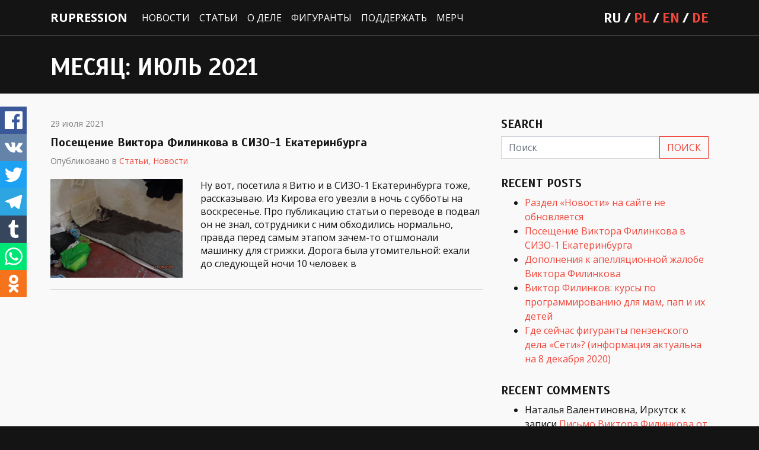

--- FILE ---
content_type: text/html; charset=UTF-8
request_url: https://rupression.com/2021/07/
body_size: 11505
content:
<!DOCTYPE html>
<html dir="ltr" lang="ru-RU" prefix="og: https://ogp.me/ns#">
<head>
	<meta charset="UTF-8">
	<meta http-equiv="X-UA-Compatible" content="IE=edge">
	<meta name="viewport" content="width=device-width, initial-scale=1, shrink-to-fit=no">
	<meta name="mobile-web-app-capable" content="yes">
	<meta name="apple-mobile-web-app-capable" content="yes">
	<meta name="apple-mobile-web-app-title" content="rupression - Пытки и похищения антифашистов">
	<link rel="profile" href="http://gmpg.org/xfn/11">
	<link rel="pingback" href="https://rupression.com/xmlrpc.php">
	<title>Июль, 2021 | rupression</title>
	<style>img:is([sizes="auto" i], [sizes^="auto," i]) { contain-intrinsic-size: 3000px 1500px }</style>
	<link rel="alternate" hreflang="ru" href="https://rupression.com/2021/07/" />
<link rel="alternate" hreflang="x-default" href="https://rupression.com/2021/07/" />

		<!-- All in One SEO 4.9.3 - aioseo.com -->
	<meta name="robots" content="noindex, max-image-preview:large" />
	<link rel="canonical" href="https://rupression.com/2021/07/" />
	<meta name="generator" content="All in One SEO (AIOSEO) 4.9.3" />
		<script type="application/ld+json" class="aioseo-schema">
			{"@context":"https:\/\/schema.org","@graph":[{"@type":"BreadcrumbList","@id":"https:\/\/rupression.com\/2021\/07\/#breadcrumblist","itemListElement":[{"@type":"ListItem","@id":"https:\/\/rupression.com#listItem","position":1,"name":"Home","item":"https:\/\/rupression.com","nextItem":{"@type":"ListItem","@id":"https:\/\/rupression.com\/2021\/#listItem","name":2021}},{"@type":"ListItem","@id":"https:\/\/rupression.com\/2021\/#listItem","position":2,"name":2021,"item":"https:\/\/rupression.com\/2021\/","nextItem":{"@type":"ListItem","@id":"https:\/\/rupression.com\/2021\/07\/#listItem","name":"07"},"previousItem":{"@type":"ListItem","@id":"https:\/\/rupression.com#listItem","name":"Home"}},{"@type":"ListItem","@id":"https:\/\/rupression.com\/2021\/07\/#listItem","position":3,"name":"07","previousItem":{"@type":"ListItem","@id":"https:\/\/rupression.com\/2021\/#listItem","name":2021}}]},{"@type":"CollectionPage","@id":"https:\/\/rupression.com\/2021\/07\/#collectionpage","url":"https:\/\/rupression.com\/2021\/07\/","name":"\u0418\u044e\u043b\u044c, 2021 | rupression","inLanguage":"ru-RU","isPartOf":{"@id":"https:\/\/rupression.com\/#website"},"breadcrumb":{"@id":"https:\/\/rupression.com\/2021\/07\/#breadcrumblist"}},{"@type":"Organization","@id":"https:\/\/rupression.com\/#organization","name":"rupression","description":"\u041f\u044b\u0442\u043a\u0438 \u0438 \u043f\u043e\u0445\u0438\u0449\u0435\u043d\u0438\u044f \u0430\u043d\u0442\u0438\u0444\u0430\u0448\u0438\u0441\u0442\u043e\u0432","url":"https:\/\/rupression.com\/"},{"@type":"WebSite","@id":"https:\/\/rupression.com\/#website","url":"https:\/\/rupression.com\/","name":"rupression","description":"\u041f\u044b\u0442\u043a\u0438 \u0438 \u043f\u043e\u0445\u0438\u0449\u0435\u043d\u0438\u044f \u0430\u043d\u0442\u0438\u0444\u0430\u0448\u0438\u0441\u0442\u043e\u0432","inLanguage":"ru-RU","publisher":{"@id":"https:\/\/rupression.com\/#organization"}}]}
		</script>
		<!-- All in One SEO -->

<link rel="alternate" type="application/rss+xml" title="rupression &raquo; Лента" href="https://rupression.com/feed/" />
<link rel="alternate" type="application/rss+xml" title="rupression &raquo; Лента комментариев" href="https://rupression.com/comments/feed/" />
<script type="text/javascript">
/* <![CDATA[ */
window._wpemojiSettings = {"baseUrl":"https:\/\/s.w.org\/images\/core\/emoji\/15.0.3\/72x72\/","ext":".png","svgUrl":"https:\/\/s.w.org\/images\/core\/emoji\/15.0.3\/svg\/","svgExt":".svg","source":{"concatemoji":"https:\/\/rupression.com\/wp-includes\/js\/wp-emoji-release.min.js?ver=6.7.4"}};
/*! This file is auto-generated */
!function(i,n){var o,s,e;function c(e){try{var t={supportTests:e,timestamp:(new Date).valueOf()};sessionStorage.setItem(o,JSON.stringify(t))}catch(e){}}function p(e,t,n){e.clearRect(0,0,e.canvas.width,e.canvas.height),e.fillText(t,0,0);var t=new Uint32Array(e.getImageData(0,0,e.canvas.width,e.canvas.height).data),r=(e.clearRect(0,0,e.canvas.width,e.canvas.height),e.fillText(n,0,0),new Uint32Array(e.getImageData(0,0,e.canvas.width,e.canvas.height).data));return t.every(function(e,t){return e===r[t]})}function u(e,t,n){switch(t){case"flag":return n(e,"\ud83c\udff3\ufe0f\u200d\u26a7\ufe0f","\ud83c\udff3\ufe0f\u200b\u26a7\ufe0f")?!1:!n(e,"\ud83c\uddfa\ud83c\uddf3","\ud83c\uddfa\u200b\ud83c\uddf3")&&!n(e,"\ud83c\udff4\udb40\udc67\udb40\udc62\udb40\udc65\udb40\udc6e\udb40\udc67\udb40\udc7f","\ud83c\udff4\u200b\udb40\udc67\u200b\udb40\udc62\u200b\udb40\udc65\u200b\udb40\udc6e\u200b\udb40\udc67\u200b\udb40\udc7f");case"emoji":return!n(e,"\ud83d\udc26\u200d\u2b1b","\ud83d\udc26\u200b\u2b1b")}return!1}function f(e,t,n){var r="undefined"!=typeof WorkerGlobalScope&&self instanceof WorkerGlobalScope?new OffscreenCanvas(300,150):i.createElement("canvas"),a=r.getContext("2d",{willReadFrequently:!0}),o=(a.textBaseline="top",a.font="600 32px Arial",{});return e.forEach(function(e){o[e]=t(a,e,n)}),o}function t(e){var t=i.createElement("script");t.src=e,t.defer=!0,i.head.appendChild(t)}"undefined"!=typeof Promise&&(o="wpEmojiSettingsSupports",s=["flag","emoji"],n.supports={everything:!0,everythingExceptFlag:!0},e=new Promise(function(e){i.addEventListener("DOMContentLoaded",e,{once:!0})}),new Promise(function(t){var n=function(){try{var e=JSON.parse(sessionStorage.getItem(o));if("object"==typeof e&&"number"==typeof e.timestamp&&(new Date).valueOf()<e.timestamp+604800&&"object"==typeof e.supportTests)return e.supportTests}catch(e){}return null}();if(!n){if("undefined"!=typeof Worker&&"undefined"!=typeof OffscreenCanvas&&"undefined"!=typeof URL&&URL.createObjectURL&&"undefined"!=typeof Blob)try{var e="postMessage("+f.toString()+"("+[JSON.stringify(s),u.toString(),p.toString()].join(",")+"));",r=new Blob([e],{type:"text/javascript"}),a=new Worker(URL.createObjectURL(r),{name:"wpTestEmojiSupports"});return void(a.onmessage=function(e){c(n=e.data),a.terminate(),t(n)})}catch(e){}c(n=f(s,u,p))}t(n)}).then(function(e){for(var t in e)n.supports[t]=e[t],n.supports.everything=n.supports.everything&&n.supports[t],"flag"!==t&&(n.supports.everythingExceptFlag=n.supports.everythingExceptFlag&&n.supports[t]);n.supports.everythingExceptFlag=n.supports.everythingExceptFlag&&!n.supports.flag,n.DOMReady=!1,n.readyCallback=function(){n.DOMReady=!0}}).then(function(){return e}).then(function(){var e;n.supports.everything||(n.readyCallback(),(e=n.source||{}).concatemoji?t(e.concatemoji):e.wpemoji&&e.twemoji&&(t(e.twemoji),t(e.wpemoji)))}))}((window,document),window._wpemojiSettings);
/* ]]> */
</script>

		<style type="text/css">
			.mistape-test, .mistape_mistake_inner {color: #E42029 !important;}
			#mistape_dialog h2::before, #mistape_dialog .mistape_action, .mistape-letter-back {background-color: #E42029 !important; }
			#mistape_reported_text:before, #mistape_reported_text:after {border-color: #E42029 !important;}
            .mistape-letter-front .front-left {border-left-color: #E42029 !important;}
            .mistape-letter-front .front-right {border-right-color: #E42029 !important;}
            .mistape-letter-front .front-bottom, .mistape-letter-back > .mistape-letter-back-top, .mistape-letter-top {border-bottom-color: #E42029 !important;}
            .mistape-logo svg {fill: #E42029 !important;}
		</style>
		<style id='wp-emoji-styles-inline-css' type='text/css'>

	img.wp-smiley, img.emoji {
		display: inline !important;
		border: none !important;
		box-shadow: none !important;
		height: 1em !important;
		width: 1em !important;
		margin: 0 0.07em !important;
		vertical-align: -0.1em !important;
		background: none !important;
		padding: 0 !important;
	}
</style>
<link rel='stylesheet' id='wp-block-library-css' href='https://rupression.com/wp-includes/css/dist/block-library/style.min.css?ver=6.7.4' type='text/css' media='all' />
<link rel='stylesheet' id='aioseo/css/src/vue/standalone/blocks/table-of-contents/global.scss-css' href='https://rupression.com/wp-content/plugins/all-in-one-seo-pack/dist/Lite/assets/css/table-of-contents/global.e90f6d47.css?ver=4.9.3' type='text/css' media='all' />
<style id='classic-theme-styles-inline-css' type='text/css'>
/*! This file is auto-generated */
.wp-block-button__link{color:#fff;background-color:#32373c;border-radius:9999px;box-shadow:none;text-decoration:none;padding:calc(.667em + 2px) calc(1.333em + 2px);font-size:1.125em}.wp-block-file__button{background:#32373c;color:#fff;text-decoration:none}
</style>
<style id='global-styles-inline-css' type='text/css'>
:root{--wp--preset--aspect-ratio--square: 1;--wp--preset--aspect-ratio--4-3: 4/3;--wp--preset--aspect-ratio--3-4: 3/4;--wp--preset--aspect-ratio--3-2: 3/2;--wp--preset--aspect-ratio--2-3: 2/3;--wp--preset--aspect-ratio--16-9: 16/9;--wp--preset--aspect-ratio--9-16: 9/16;--wp--preset--color--black: #000000;--wp--preset--color--cyan-bluish-gray: #abb8c3;--wp--preset--color--white: #ffffff;--wp--preset--color--pale-pink: #f78da7;--wp--preset--color--vivid-red: #cf2e2e;--wp--preset--color--luminous-vivid-orange: #ff6900;--wp--preset--color--luminous-vivid-amber: #fcb900;--wp--preset--color--light-green-cyan: #7bdcb5;--wp--preset--color--vivid-green-cyan: #00d084;--wp--preset--color--pale-cyan-blue: #8ed1fc;--wp--preset--color--vivid-cyan-blue: #0693e3;--wp--preset--color--vivid-purple: #9b51e0;--wp--preset--gradient--vivid-cyan-blue-to-vivid-purple: linear-gradient(135deg,rgba(6,147,227,1) 0%,rgb(155,81,224) 100%);--wp--preset--gradient--light-green-cyan-to-vivid-green-cyan: linear-gradient(135deg,rgb(122,220,180) 0%,rgb(0,208,130) 100%);--wp--preset--gradient--luminous-vivid-amber-to-luminous-vivid-orange: linear-gradient(135deg,rgba(252,185,0,1) 0%,rgba(255,105,0,1) 100%);--wp--preset--gradient--luminous-vivid-orange-to-vivid-red: linear-gradient(135deg,rgba(255,105,0,1) 0%,rgb(207,46,46) 100%);--wp--preset--gradient--very-light-gray-to-cyan-bluish-gray: linear-gradient(135deg,rgb(238,238,238) 0%,rgb(169,184,195) 100%);--wp--preset--gradient--cool-to-warm-spectrum: linear-gradient(135deg,rgb(74,234,220) 0%,rgb(151,120,209) 20%,rgb(207,42,186) 40%,rgb(238,44,130) 60%,rgb(251,105,98) 80%,rgb(254,248,76) 100%);--wp--preset--gradient--blush-light-purple: linear-gradient(135deg,rgb(255,206,236) 0%,rgb(152,150,240) 100%);--wp--preset--gradient--blush-bordeaux: linear-gradient(135deg,rgb(254,205,165) 0%,rgb(254,45,45) 50%,rgb(107,0,62) 100%);--wp--preset--gradient--luminous-dusk: linear-gradient(135deg,rgb(255,203,112) 0%,rgb(199,81,192) 50%,rgb(65,88,208) 100%);--wp--preset--gradient--pale-ocean: linear-gradient(135deg,rgb(255,245,203) 0%,rgb(182,227,212) 50%,rgb(51,167,181) 100%);--wp--preset--gradient--electric-grass: linear-gradient(135deg,rgb(202,248,128) 0%,rgb(113,206,126) 100%);--wp--preset--gradient--midnight: linear-gradient(135deg,rgb(2,3,129) 0%,rgb(40,116,252) 100%);--wp--preset--font-size--small: 13px;--wp--preset--font-size--medium: 20px;--wp--preset--font-size--large: 36px;--wp--preset--font-size--x-large: 42px;--wp--preset--spacing--20: 0.44rem;--wp--preset--spacing--30: 0.67rem;--wp--preset--spacing--40: 1rem;--wp--preset--spacing--50: 1.5rem;--wp--preset--spacing--60: 2.25rem;--wp--preset--spacing--70: 3.38rem;--wp--preset--spacing--80: 5.06rem;--wp--preset--shadow--natural: 6px 6px 9px rgba(0, 0, 0, 0.2);--wp--preset--shadow--deep: 12px 12px 50px rgba(0, 0, 0, 0.4);--wp--preset--shadow--sharp: 6px 6px 0px rgba(0, 0, 0, 0.2);--wp--preset--shadow--outlined: 6px 6px 0px -3px rgba(255, 255, 255, 1), 6px 6px rgba(0, 0, 0, 1);--wp--preset--shadow--crisp: 6px 6px 0px rgba(0, 0, 0, 1);}:where(.is-layout-flex){gap: 0.5em;}:where(.is-layout-grid){gap: 0.5em;}body .is-layout-flex{display: flex;}.is-layout-flex{flex-wrap: wrap;align-items: center;}.is-layout-flex > :is(*, div){margin: 0;}body .is-layout-grid{display: grid;}.is-layout-grid > :is(*, div){margin: 0;}:where(.wp-block-columns.is-layout-flex){gap: 2em;}:where(.wp-block-columns.is-layout-grid){gap: 2em;}:where(.wp-block-post-template.is-layout-flex){gap: 1.25em;}:where(.wp-block-post-template.is-layout-grid){gap: 1.25em;}.has-black-color{color: var(--wp--preset--color--black) !important;}.has-cyan-bluish-gray-color{color: var(--wp--preset--color--cyan-bluish-gray) !important;}.has-white-color{color: var(--wp--preset--color--white) !important;}.has-pale-pink-color{color: var(--wp--preset--color--pale-pink) !important;}.has-vivid-red-color{color: var(--wp--preset--color--vivid-red) !important;}.has-luminous-vivid-orange-color{color: var(--wp--preset--color--luminous-vivid-orange) !important;}.has-luminous-vivid-amber-color{color: var(--wp--preset--color--luminous-vivid-amber) !important;}.has-light-green-cyan-color{color: var(--wp--preset--color--light-green-cyan) !important;}.has-vivid-green-cyan-color{color: var(--wp--preset--color--vivid-green-cyan) !important;}.has-pale-cyan-blue-color{color: var(--wp--preset--color--pale-cyan-blue) !important;}.has-vivid-cyan-blue-color{color: var(--wp--preset--color--vivid-cyan-blue) !important;}.has-vivid-purple-color{color: var(--wp--preset--color--vivid-purple) !important;}.has-black-background-color{background-color: var(--wp--preset--color--black) !important;}.has-cyan-bluish-gray-background-color{background-color: var(--wp--preset--color--cyan-bluish-gray) !important;}.has-white-background-color{background-color: var(--wp--preset--color--white) !important;}.has-pale-pink-background-color{background-color: var(--wp--preset--color--pale-pink) !important;}.has-vivid-red-background-color{background-color: var(--wp--preset--color--vivid-red) !important;}.has-luminous-vivid-orange-background-color{background-color: var(--wp--preset--color--luminous-vivid-orange) !important;}.has-luminous-vivid-amber-background-color{background-color: var(--wp--preset--color--luminous-vivid-amber) !important;}.has-light-green-cyan-background-color{background-color: var(--wp--preset--color--light-green-cyan) !important;}.has-vivid-green-cyan-background-color{background-color: var(--wp--preset--color--vivid-green-cyan) !important;}.has-pale-cyan-blue-background-color{background-color: var(--wp--preset--color--pale-cyan-blue) !important;}.has-vivid-cyan-blue-background-color{background-color: var(--wp--preset--color--vivid-cyan-blue) !important;}.has-vivid-purple-background-color{background-color: var(--wp--preset--color--vivid-purple) !important;}.has-black-border-color{border-color: var(--wp--preset--color--black) !important;}.has-cyan-bluish-gray-border-color{border-color: var(--wp--preset--color--cyan-bluish-gray) !important;}.has-white-border-color{border-color: var(--wp--preset--color--white) !important;}.has-pale-pink-border-color{border-color: var(--wp--preset--color--pale-pink) !important;}.has-vivid-red-border-color{border-color: var(--wp--preset--color--vivid-red) !important;}.has-luminous-vivid-orange-border-color{border-color: var(--wp--preset--color--luminous-vivid-orange) !important;}.has-luminous-vivid-amber-border-color{border-color: var(--wp--preset--color--luminous-vivid-amber) !important;}.has-light-green-cyan-border-color{border-color: var(--wp--preset--color--light-green-cyan) !important;}.has-vivid-green-cyan-border-color{border-color: var(--wp--preset--color--vivid-green-cyan) !important;}.has-pale-cyan-blue-border-color{border-color: var(--wp--preset--color--pale-cyan-blue) !important;}.has-vivid-cyan-blue-border-color{border-color: var(--wp--preset--color--vivid-cyan-blue) !important;}.has-vivid-purple-border-color{border-color: var(--wp--preset--color--vivid-purple) !important;}.has-vivid-cyan-blue-to-vivid-purple-gradient-background{background: var(--wp--preset--gradient--vivid-cyan-blue-to-vivid-purple) !important;}.has-light-green-cyan-to-vivid-green-cyan-gradient-background{background: var(--wp--preset--gradient--light-green-cyan-to-vivid-green-cyan) !important;}.has-luminous-vivid-amber-to-luminous-vivid-orange-gradient-background{background: var(--wp--preset--gradient--luminous-vivid-amber-to-luminous-vivid-orange) !important;}.has-luminous-vivid-orange-to-vivid-red-gradient-background{background: var(--wp--preset--gradient--luminous-vivid-orange-to-vivid-red) !important;}.has-very-light-gray-to-cyan-bluish-gray-gradient-background{background: var(--wp--preset--gradient--very-light-gray-to-cyan-bluish-gray) !important;}.has-cool-to-warm-spectrum-gradient-background{background: var(--wp--preset--gradient--cool-to-warm-spectrum) !important;}.has-blush-light-purple-gradient-background{background: var(--wp--preset--gradient--blush-light-purple) !important;}.has-blush-bordeaux-gradient-background{background: var(--wp--preset--gradient--blush-bordeaux) !important;}.has-luminous-dusk-gradient-background{background: var(--wp--preset--gradient--luminous-dusk) !important;}.has-pale-ocean-gradient-background{background: var(--wp--preset--gradient--pale-ocean) !important;}.has-electric-grass-gradient-background{background: var(--wp--preset--gradient--electric-grass) !important;}.has-midnight-gradient-background{background: var(--wp--preset--gradient--midnight) !important;}.has-small-font-size{font-size: var(--wp--preset--font-size--small) !important;}.has-medium-font-size{font-size: var(--wp--preset--font-size--medium) !important;}.has-large-font-size{font-size: var(--wp--preset--font-size--large) !important;}.has-x-large-font-size{font-size: var(--wp--preset--font-size--x-large) !important;}
:where(.wp-block-post-template.is-layout-flex){gap: 1.25em;}:where(.wp-block-post-template.is-layout-grid){gap: 1.25em;}
:where(.wp-block-columns.is-layout-flex){gap: 2em;}:where(.wp-block-columns.is-layout-grid){gap: 2em;}
:root :where(.wp-block-pullquote){font-size: 1.5em;line-height: 1.6;}
</style>
<link rel='stylesheet' id='wpml-blocks-css' href='https://rupression.com/wp-content/plugins/sitepress-multilingual-cms/dist/css/blocks/styles.css?ver=4.6.15' type='text/css' media='all' />
<link rel='stylesheet' id='contact-form-7-css' href='https://rupression.com/wp-content/plugins/contact-form-7/includes/css/styles.css?ver=6.1.4' type='text/css' media='all' />
<link rel='stylesheet' id='wc-gallery-style-css' href='https://rupression.com/wp-content/plugins/wc-gallery/includes/css/style.css?ver=1.67' type='text/css' media='all' />
<link rel='stylesheet' id='wc-gallery-popup-style-css' href='https://rupression.com/wp-content/plugins/wc-gallery/includes/css/magnific-popup.css?ver=1.1.0' type='text/css' media='all' />
<link rel='stylesheet' id='wc-gallery-flexslider-style-css' href='https://rupression.com/wp-content/plugins/wc-gallery/includes/vendors/flexslider/flexslider.css?ver=2.6.1' type='text/css' media='all' />
<link rel='stylesheet' id='wc-gallery-owlcarousel-style-css' href='https://rupression.com/wp-content/plugins/wc-gallery/includes/vendors/owlcarousel/assets/owl.carousel.css?ver=2.1.4' type='text/css' media='all' />
<link rel='stylesheet' id='wc-gallery-owlcarousel-theme-style-css' href='https://rupression.com/wp-content/plugins/wc-gallery/includes/vendors/owlcarousel/assets/owl.theme.default.css?ver=2.1.4' type='text/css' media='all' />
<link rel='stylesheet' id='wpml-legacy-post-translations-0-css' href='https://rupression.com/wp-content/plugins/sitepress-multilingual-cms/templates/language-switchers/legacy-post-translations/style.min.css?ver=1' type='text/css' media='all' />
<link rel='stylesheet' id='ai-lightbox-style-css' href='https://rupression.com/wp-content/plugins/aesop-story-engine/public/assets/css/lightbox.css?ver=1' type='text/css' media='all' />
<link rel='stylesheet' id='mistape-front-css' href='https://rupression.com/wp-content/plugins/mistape/assets/css/mistape-front.css?ver=1.3.9' type='text/css' media='all' />
<link rel='stylesheet' id='understrap-styles-css' href='https://rupression.com/wp-content/themes/repru/css/theme.min.css?ver=0.8.1' type='text/css' media='' />
<link rel='stylesheet' id='slick-style-css' href='https://rupression.com/wp-content/themes/repru/css/slick.css?ver=0.8.1' type='text/css' media='1' />
<link rel='stylesheet' id='social-style-css' href='https://rupression.com/wp-content/themes/repru/css/jquery.floating-social-share.css?ver=1' type='text/css' media='all' />
<script type="text/javascript" src="https://rupression.com/wp-includes/js/jquery/jquery.min.js?ver=3.7.1" id="jquery-core-js"></script>
<script type="text/javascript" src="https://rupression.com/wp-includes/js/jquery/jquery-migrate.min.js?ver=3.4.1" id="jquery-migrate-js"></script>
<script type="text/javascript" src="https://rupression.com/wp-content/themes/repru/js/popper.min.js?ver=1" id="popper-scripts-js"></script>
<script type="text/javascript" src="https://rupression.com/wp-content/themes/repru/js/my-script.js?ver=1525012002" id="my-script-js"></script>
<script type="text/javascript" id="wpml-browser-redirect-js-extra">
/* <![CDATA[ */
var wpml_browser_redirect_params = {"pageLanguage":"ru","languageUrls":{"ru_ru":"https:\/\/rupression.com\/2021\/07\/","ru":"https:\/\/rupression.com\/2021\/07\/"},"cookie":{"name":"_icl_visitor_lang_js","domain":"rupression.com","path":"\/","expiration":24}};
/* ]]> */
</script>
<script type="text/javascript" src="https://rupression.com/wp-content/plugins/sitepress-multilingual-cms/dist/js/browser-redirect/app.js?ver=4.6.15" id="wpml-browser-redirect-js"></script>
<link rel="https://api.w.org/" href="https://rupression.com/wp-json/" /><link rel="EditURI" type="application/rsd+xml" title="RSD" href="https://rupression.com/xmlrpc.php?rsd" />
<meta name="generator" content="WordPress 6.7.4" />
<meta name="generator" content="WPML ver:4.6.15 stt:1,3,41,46;" />
<style type="text/css">.recentcomments a{display:inline !important;padding:0 !important;margin:0 !important;}</style><link rel="icon" href="https://rupression.com/wp-content/uploads/2018/04/cropped-fav2-32x32.png" sizes="32x32" />
<link rel="icon" href="https://rupression.com/wp-content/uploads/2018/04/cropped-fav2-192x192.png" sizes="192x192" />
<link rel="apple-touch-icon" href="https://rupression.com/wp-content/uploads/2018/04/cropped-fav2-180x180.png" />
<meta name="msapplication-TileImage" content="https://rupression.com/wp-content/uploads/2018/04/cropped-fav2-270x270.png" />
</head>

<body class="archive date browser-chrome os-mac aesop-core aesop-on-understrap group-blog hfeed">

<div class="hfeed site" id="page">

	<!-- ******************* The Navbar Area ******************* -->
	<div class="wrapper-fluid wrapper-navbar" id="wrapper-navbar">

		<a class="skip-link screen-reader-text sr-only" href="#content">Перейти к содержанию</a>

		<nav id="header-menu" class="navbar navbar-expand-lg black fixed-top">

					<div class="container">
		
					<!-- Your site title as branding in the menu -->
					
						
							<a class="navbar-brand" rel="home" href="https://rupression.com/" title="rupression">rupression</a>

						

					<!-- end custom logo -->

				<button class="navbar-toggler" id="header-toggler" type="button" data-toggle="collapse" data-target="#navbarNavDropdown" aria-controls="navbarNavDropdown" aria-expanded="false" aria-label="Toggle navigation">
					<span class="navbar-toggler-icon"></span>
				</button>

				<!-- The WordPress Menu goes here -->
				<div id="navbarNavDropdown" class="collapse navbar-collapse"><ul id="main-menu" class="navbar-nav"><li id="menu-item-166" class="menu-item menu-item-type-post_type menu-item-object-page current_page_parent nav-item menu-item-166"><a title="Новости" href="https://rupression.com/vse-novosti/" class="nav-link">Новости</a></li>
<li id="menu-item-205" class="menu-item menu-item-type-taxonomy menu-item-object-category nav-item menu-item-205"><a title="Статьи" href="https://rupression.com/category/stati/" class="nav-link">Статьи</a></li>
<li id="menu-item-149" class="menu-item menu-item-type-post_type menu-item-object-page nav-item menu-item-149"><a title="О деле" href="https://rupression.com/kak-fsb-fabrikuet-delo-terrorizme-protiv-antifashistov-v-rossii/" class="nav-link">О деле</a></li>
<li id="menu-item-199" class="menu-item menu-item-type-custom menu-item-object-custom nav-item menu-item-199"><a title="Фигуранты" href="https://rupression.com/person/" class="nav-link">Фигуранты</a></li>
<li id="menu-item-160" class="menu-item menu-item-type-custom menu-item-object-custom nav-item menu-item-160"><a title="Поддержать" href="https://rupression.com/support" class="nav-link">Поддержать</a></li>
<li id="menu-item-1821" class="menu-item menu-item-type-post_type menu-item-object-page nav-item menu-item-1821"><a title="Мерч" href="https://rupression.com/merch/" class="nav-link">Мерч</a></li>
</ul></div>				<ul id="lang-menu" class="lang collapse"><li>ru</li><li><a href="https://rupression.com/pl/">pl</a></li><li><a href="https://rupression.com/en/">en</a></li><li><a href="https://rupression.com/de/">de</a></li></ul>
			
						</div><!-- .container -->
			
		</nav><!-- .site-navigation -->

	</div><!-- .wrapper-navbar end -->

<div class="wrapper" id="archive-wrapper">
	<div class="container">
		<header class="page-header">
			<h1 class="page-title">Месяц: <span>Июль 2021</span></h1>		</header><!-- .page-header -->
	</div>

	<div class='whiteblock'>

		<div class="container" id="content" tabindex="-1">

			<div class="row ">

				<!-- Do the left sidebar check -->
				


<div class="col-md-8 content-area" id="primary">
				<main class="site-main" id="main">

					
												
							
<article class="post-5929 post type-post status-publish format-standard has-post-thumbnail hentry category-stati category-novosti" id="post-5929">

	<header class="entry-header">

		<div class="entry-meta">
			29 июля 2021		</div><!-- .entry-meta -->

		<h2 class="entry-title"><a href="https://rupression.com/2021/07/29/sizo-1-ekaterinburg/" rel="bookmark">Посещение Виктора Филинкова в СИЗО-1 Екатеринбурга</a></h2>
		

				<footer class="entry-footer">

			<span class="cat-links">Опубликовано в <a href="https://rupression.com/category/stati/" rel="category tag">Статьи</a>, <a href="https://rupression.com/category/novosti/" rel="category tag">Новости</a></span>
		</footer><!-- .entry-footer -->

	</header><!-- .entry-header -->
	<div class="row content-content">
					<div class="col-md-4">
				<img width="640" height="480" src="https://rupression.com/wp-content/uploads/2021/07/photo_2021-07-29_17-26-08.jpg" class="attachment-large  size-large  wp-post-image" alt="" decoding="async" fetchpriority="high" srcset="https://rupression.com/wp-content/uploads/2021/07/photo_2021-07-29_17-26-08.jpg 640w, https://rupression.com/wp-content/uploads/2021/07/photo_2021-07-29_17-26-08-300x225.jpg 300w, https://rupression.com/wp-content/uploads/2021/07/photo_2021-07-29_17-26-08-250x188.jpg 250w, https://rupression.com/wp-content/uploads/2021/07/photo_2021-07-29_17-26-08-550x413.jpg 550w, https://rupression.com/wp-content/uploads/2021/07/photo_2021-07-29_17-26-08-240x180.jpg 240w, https://rupression.com/wp-content/uploads/2021/07/photo_2021-07-29_17-26-08-400x300.jpg 400w" sizes="(max-width: 640px) 100vw, 640px" />			</div>
			<div class="col-md-8">
				<div class="entry-content">

					<p>Ну вот, посетила я Витю и в СИЗО-1 Екатеринбурга тоже, рассказываю. Из Кирова его увезли в ночь с субботы на воскресенье. Про публикацию статьи о переводе в подвал он не знал, сотрудники с ним обходились нормально, правда перед самым этапом зачем-то отшмонали машинку для стрижки. Дорога была утомительной: ехали до следующей ночи 10 человек в</p>

					
				</div><!-- .entry-content -->

			</div>
		
	</div>




</article><!-- #post-## -->

						
					
				</main><!-- #main -->

				<!-- The pagination component -->
				
			</div><!-- #primary -->

			<!-- Do the right sidebar check -->
			


  
<div class="col-md-4 widget-area" id="right-sidebar" role="complementary">
	<aside id="search-2" class="widget widget_search"><h3 class="widget-title">Search</h3><form method="get" id="searchform" action="https://rupression.com/" role="search">

	<div class="input-group">
		<input class="field form-control" id="s" name="s" type="text"
			placeholder="Поиск" value="">
		<span class="input-group-btn">
			<input class="submit btn btn-outline-secondary" id="searchsubmit" name="submit" type="submit"
			value="Поиск">
	</span>
	</div>
</form>
</aside>
		<aside id="recent-posts-2" class="widget widget_recent_entries">
		<h3 class="widget-title">Recent Posts</h3>
		<ul>
											<li>
					<a href="https://rupression.com/2023/03/19/razdel-novosti-na-sajte-ne-obnovljaetsja/">Раздел &#171;Новости&#187; на сайте не обновляется</a>
									</li>
											<li>
					<a href="https://rupression.com/2021/07/29/sizo-1-ekaterinburg/">Посещение Виктора Филинкова в СИЗО-1 Екатеринбурга</a>
									</li>
											<li>
					<a href="https://rupression.com/2021/04/25/dopolnenie-filinkov/">Дополнения к апелляционной жалобе Виктора Филинкова</a>
									</li>
											<li>
					<a href="https://rupression.com/2021/02/21/viktor-filinkov-kursy-po-programmirovaniju-dlja-mam-pap-i-ih-detej/">Виктор Филинков: курсы по программированию для мам, пап и их детей</a>
									</li>
											<li>
					<a href="https://rupression.com/2020/12/10/gde-sejchas-figuranty-penzenskogo-dela-seti-informacija-aktualna-na-8-dekabrja-2020/">Где сейчас фигуранты пензенского дела «Сети»? (информация актуальна на 8 декабря 2020)</a>
									</li>
					</ul>

		</aside><aside id="recent-comments-2" class="widget widget_recent_comments"><h3 class="widget-title">Recent Comments</h3><ul id="recentcomments"><li class="recentcomments"><span class="comment-author-link">Наталья Валентиновна, Иркутск</span> к записи <a href="https://rupression.com/2020/05/22/pismo-viktora-filinkova/#comment-967">Письмо Виктора Филинкова от 5 мая 2020 года.</a></li><li class="recentcomments"><span class="comment-author-link"><a href="https://www.ascoronavirus.com/" class="url" rel="ugc external nofollow">AsCoronavirus.com</a></span> к записи <a href="https://rupression.com/2020/03/25/filinkow/#comment-859">«Требуйте прекратить пытки в России». Письмо Виктора Филинкова из СИЗО</a></li><li class="recentcomments"><span class="comment-author-link">Светлана</span> к записи <a href="https://rupression.com/2020/02/15/solidarnost-s-zakljuchennymi-anarhistami-v-rossii/#comment-811">Солидарность с заключенными анархистами в России</a></li><li class="recentcomments"><span class="comment-author-link">Сергей</span> к записи <a href="https://rupression.com/2020/03/25/filinkow/#comment-802">«Требуйте прекратить пытки в России». Письмо Виктора Филинкова из СИЗО</a></li><li class="recentcomments"><span class="comment-author-link">Азёл</span> к записи <a href="https://rupression.com/2020/02/15/we-are-network/#comment-785">Заявления общественности в поддержку фигурантов дела «Сети»</a></li></ul></aside><aside id="archives-2" class="widget widget_archive"><h3 class="widget-title">Archives</h3>
			<ul>
					<li><a href='https://rupression.com/2023/03/'>Март 2023</a></li>
	<li><a href='https://rupression.com/2021/07/' aria-current="page">Июль 2021</a></li>
	<li><a href='https://rupression.com/2021/04/'>Апрель 2021</a></li>
	<li><a href='https://rupression.com/2021/02/'>Февраль 2021</a></li>
	<li><a href='https://rupression.com/2020/12/'>Декабрь 2020</a></li>
	<li><a href='https://rupression.com/2020/11/'>Ноябрь 2020</a></li>
	<li><a href='https://rupression.com/2020/10/'>Октябрь 2020</a></li>
	<li><a href='https://rupression.com/2020/09/'>Сентябрь 2020</a></li>
	<li><a href='https://rupression.com/2020/07/'>Июль 2020</a></li>
	<li><a href='https://rupression.com/2020/06/'>Июнь 2020</a></li>
	<li><a href='https://rupression.com/2020/05/'>Май 2020</a></li>
	<li><a href='https://rupression.com/2020/03/'>Март 2020</a></li>
	<li><a href='https://rupression.com/2020/02/'>Февраль 2020</a></li>
	<li><a href='https://rupression.com/2020/01/'>Январь 2020</a></li>
	<li><a href='https://rupression.com/2019/12/'>Декабрь 2019</a></li>
	<li><a href='https://rupression.com/2019/11/'>Ноябрь 2019</a></li>
	<li><a href='https://rupression.com/2019/10/'>Октябрь 2019</a></li>
	<li><a href='https://rupression.com/2019/09/'>Сентябрь 2019</a></li>
	<li><a href='https://rupression.com/2019/08/'>Август 2019</a></li>
	<li><a href='https://rupression.com/2019/07/'>Июль 2019</a></li>
	<li><a href='https://rupression.com/2019/06/'>Июнь 2019</a></li>
	<li><a href='https://rupression.com/2019/05/'>Май 2019</a></li>
	<li><a href='https://rupression.com/2019/04/'>Апрель 2019</a></li>
	<li><a href='https://rupression.com/2019/03/'>Март 2019</a></li>
	<li><a href='https://rupression.com/2019/02/'>Февраль 2019</a></li>
	<li><a href='https://rupression.com/2019/01/'>Январь 2019</a></li>
	<li><a href='https://rupression.com/2018/12/'>Декабрь 2018</a></li>
	<li><a href='https://rupression.com/2018/11/'>Ноябрь 2018</a></li>
	<li><a href='https://rupression.com/2018/10/'>Октябрь 2018</a></li>
	<li><a href='https://rupression.com/2018/09/'>Сентябрь 2018</a></li>
	<li><a href='https://rupression.com/2018/08/'>Август 2018</a></li>
	<li><a href='https://rupression.com/2018/07/'>Июль 2018</a></li>
	<li><a href='https://rupression.com/2018/06/'>Июнь 2018</a></li>
	<li><a href='https://rupression.com/2018/05/'>Май 2018</a></li>
	<li><a href='https://rupression.com/2018/04/'>Апрель 2018</a></li>
	<li><a href='https://rupression.com/2018/03/'>Март 2018</a></li>
	<li><a href='https://rupression.com/2018/02/'>Февраль 2018</a></li>
	<li><a href='https://rupression.com/2018/01/'>Январь 2018</a></li>
			</ul>

			</aside><aside id="categories-2" class="widget widget_categories"><h3 class="widget-title">Categories</h3>
			<ul>
					<li class="cat-item cat-item-134"><a href="https://rupression.com/category/news-2/">News</a>
</li>
	<li class="cat-item cat-item-68"><a href="https://rupression.com/category/akcii-solidarnosti/">Акции солидарности</a>
</li>
	<li class="cat-item cat-item-7"><a href="https://rupression.com/category/novosti/">Новости</a>
</li>
	<li class="cat-item cat-item-4"><a href="https://rupression.com/category/stati/">Статьи</a>
</li>
			</ul>

			</aside><aside id="meta-2" class="widget widget_meta"><h3 class="widget-title">Meta</h3>
		<ul>
						<li><a href="https://rupression.com/wp-login.php">Войти</a></li>
			<li><a href="https://rupression.com/feed/">Лента записей</a></li>
			<li><a href="https://rupression.com/comments/feed/">Лента комментариев</a></li>

			<li><a href="https://ru.wordpress.org/">WordPress.org</a></li>
		</ul>

		</aside>
</div><!-- #secondary -->


		</div> <!-- .row -->


	</div><!-- Container end -->
</div>

</div><!-- Wrapper end -->




<div class="wrapper" id="wrapper-footer">

	<div class="container">

		<div class="row">

			<div class="col-md-12">

				<footer class="site-footer" id="colophon">

					<div class="site-info">

						
					</div><!-- .site-info -->

				</footer><!-- #colophon -->

			</div><!--col end -->

		</div><!-- row end -->

	</div><!-- container end -->

</div><!-- wrapper end -->

</div><!-- #page we need this extra closing tag here -->

<script type="text/javascript" src="https://rupression.com/wp-includes/js/dist/hooks.min.js?ver=4d63a3d491d11ffd8ac6" id="wp-hooks-js"></script>
<script type="text/javascript" src="https://rupression.com/wp-includes/js/dist/i18n.min.js?ver=5e580eb46a90c2b997e6" id="wp-i18n-js"></script>
<script type="text/javascript" id="wp-i18n-js-after">
/* <![CDATA[ */
wp.i18n.setLocaleData( { 'text direction\u0004ltr': [ 'ltr' ] } );
/* ]]> */
</script>
<script type="text/javascript" src="https://rupression.com/wp-content/plugins/contact-form-7/includes/swv/js/index.js?ver=6.1.4" id="swv-js"></script>
<script type="text/javascript" id="contact-form-7-js-translations">
/* <![CDATA[ */
( function( domain, translations ) {
	var localeData = translations.locale_data[ domain ] || translations.locale_data.messages;
	localeData[""].domain = domain;
	wp.i18n.setLocaleData( localeData, domain );
} )( "contact-form-7", {"translation-revision-date":"2025-09-30 08:46:06+0000","generator":"GlotPress\/4.0.1","domain":"messages","locale_data":{"messages":{"":{"domain":"messages","plural-forms":"nplurals=3; plural=(n % 10 == 1 && n % 100 != 11) ? 0 : ((n % 10 >= 2 && n % 10 <= 4 && (n % 100 < 12 || n % 100 > 14)) ? 1 : 2);","lang":"ru"},"This contact form is placed in the wrong place.":["\u042d\u0442\u0430 \u043a\u043e\u043d\u0442\u0430\u043a\u0442\u043d\u0430\u044f \u0444\u043e\u0440\u043c\u0430 \u0440\u0430\u0437\u043c\u0435\u0449\u0435\u043d\u0430 \u0432 \u043d\u0435\u043f\u0440\u0430\u0432\u0438\u043b\u044c\u043d\u043e\u043c \u043c\u0435\u0441\u0442\u0435."],"Error:":["\u041e\u0448\u0438\u0431\u043a\u0430:"]}},"comment":{"reference":"includes\/js\/index.js"}} );
/* ]]> */
</script>
<script type="text/javascript" id="contact-form-7-js-before">
/* <![CDATA[ */
var wpcf7 = {
    "api": {
        "root": "https:\/\/rupression.com\/wp-json\/",
        "namespace": "contact-form-7\/v1"
    }
};
/* ]]> */
</script>
<script type="text/javascript" src="https://rupression.com/wp-content/plugins/contact-form-7/includes/js/index.js?ver=6.1.4" id="contact-form-7-js"></script>
<script type="text/javascript" src="https://rupression.com/wp-content/plugins/aesop-story-engine/public/assets/js/ai-core.min.js?ver=2.3.2" id="ai-core-js"></script>
<script type="text/javascript" src="https://rupression.com/wp-content/plugins/aesop-story-engine/public/assets/js/swipebox.min.js?ver=2.3.2" id="ai-swipebox-js"></script>
<script type="text/javascript" src="https://rupression.com/wp-content/plugins/mistape/assets/js/modernizr.custom.js?ver=1.3.9" id="modernizr-js"></script>
<script type="text/javascript" id="mistape-front-js-extra">
/* <![CDATA[ */
var decoMistape = {"ajaxurl":"https:\/\/rupression.com\/wp-admin\/admin-ajax.php"};
/* ]]> */
</script>
<script type="text/javascript" src="https://rupression.com/wp-content/plugins/mistape/assets/js/mistape-front.js?ver=1607877316" id="mistape-front-js"></script>
<script type="text/javascript" src="https://rupression.com/wp-content/themes/repru/js/theme.min.js?ver=0.8.1" id="understrap-scripts-js"></script>
<script type="text/javascript" src="https://rupression.com/wp-content/themes/repru/js/slick.min.js?ver=0.8.1" id="slick-js-js"></script>
<script type="text/javascript" src="https://rupression.com/wp-content/themes/repru/js/jquery.floating-social-share.min.js?ver=1" id="social-script-js"></script>
<div id="mistape_dialog" data-mode="confirm" data-dry-run="0">
			           <div class="dialog__overlay"></div><div class="dialog__content without-comment"><div id="mistape_confirm_dialog" class="mistape_dialog_screen">
					<div class="dialog-wrap">
						<div class="dialog-wrap-top">
							<h2>Сообщить об опечатке</h2>
							 <div class="mistape_dialog_block">
								<h3>Текст, который будет отправлен нашим редакторам:</h3>
								<div id="mistape_reported_text"></div>
							 </div>
							 </div>
						<div class="dialog-wrap-bottom"><div class="pos-relative">
						</div>
					</div>
			    </div>
			    <div class="mistape_dialog_block">
					<a class="mistape_action" data-action="send" data-id="5929" role="button">Отправить</a>
					<a class="mistape_action" data-dialog-close role="button" style="display:none">Отмена</a>
				</div>
				<div class="mistape-letter-front letter-part">
				    <div class="front-left"></div>
				    <div class="front-right"></div>
				    <div class="front-bottom"></div>
				</div>
				<div class="mistape-letter-back letter-part">
					<div class="mistape-letter-back-top"></div>
				</div>
				<div class="mistape-letter-top letter-part"></div>
			</div></div></div>
</body>

</html>


--- FILE ---
content_type: application/javascript
request_url: https://rupression.com/wp-content/themes/repru/js/my-script.js?ver=1525012002
body_size: 649
content:
jQuery(document).ready(function($) {
  $('.person-slider').slick({
	 infinite: false,
	 speed: 300,
	 slidesToShow: 6,
	 adaptiveHeight: false,
	 autoplay: false,
	 cssEase: 'linear',
   prevArrow: '<span  class="slick-prev slick-arrow"></span>',
   nextArrow: '<span  class="slick-next slick-arrow"></span>',
   responsive: [
   {
     breakpoint: 992,
     settings: {
       slidesToShow: 3,
       slidesToScroll: 3
     }
   },
   {
     breakpoint: 768,
     settings: {
       slidesToShow: 1,
       slidesToScroll: 1
     }
   }
 ]

  });
  $('#header-toggler').on("click", function(){
    $('#lang-menu').toggleClass('show')
  } )

  $("body").floatingSocialShare({
  buttons: ["facebook", "vk", "twitter", "telegram", "tumblr", "whatsapp", "odnoklassniki" ],
});


});
